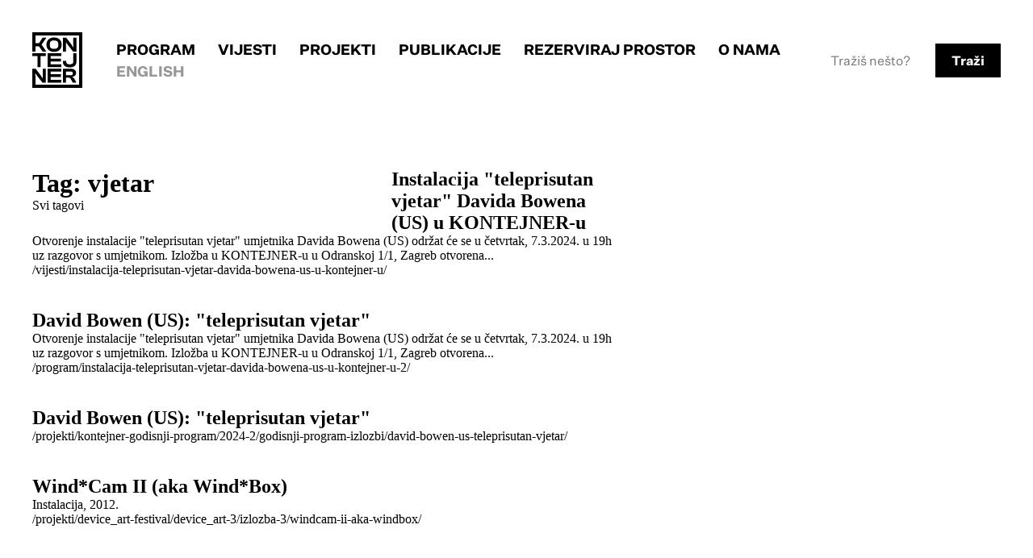

--- FILE ---
content_type: text/html
request_url: http://www.kontejner.org/tag/vjetar/
body_size: 9222
content:
<!DOCTYPE html>
<html lang="hr">
	<head>
		<title>KONTEJNER  &rsaquo;  &rsaquo; Tagovi &rsaquo; vjetar</title>
		<meta charset="utf-8">
		<meta http-equiv="X-UA-Compatible" content="IE=edge">
		
		<meta name="viewport" content="width=device-width, initial-scale=1, shrink-to-fit=no">
		<link rel="stylesheet" href="/css2/styles.1762420833.css">
		<link rel="shortcut icon" href="/favicon.ico" />

						<!-- Global site tag (gtag.js) - Google Analytics -->
		<script async src="https://www.googletagmanager.com/gtag/js?id=UA-140920393-1"></script>
		<script>
		  window.dataLayer = window.dataLayer || [];
		  function gtag(){dataLayer.push(arguments);}
		  gtag('js', new Date());

		  gtag('config', 'UA-140920393-1');
		</script>
		<!-- Facebook Pixel Code -->
		<script>!function(f,b,e,v,n,t,s){if(f.fbq)return;n=f.fbq=function(){n.callMethod?n.callMethod.apply(n,arguments):n.queue.push(arguments)};if(!f._fbq)f._fbq=n;n.push=n;n.loaded=!0;n.version='2.0';n.queue=[];t=b.createElement(e);t.async=!0;t.src=v;s=b.getElementsByTagName(e)[0];s.parentNode.insertBefore(t,s)}(window,document,'script','https://connect.facebook.net/en_US/fbevents.js');fbq('init', '667845627019864');fbq('track', 'PageView');</script><noscript><img height="1" width="1" src="https://www.facebook.com/tr?id=667845627019864&ev=PageView&noscript=1"/></noscript>
		<!-- End Facebook Pixel Code -->
		
	</head>
	<body id="" class=" template-tagovi flex-column hr">

		
			<header id="header">
	<a id="skip-to-content" href="#content">Skip to content</a>
	<a id="skip-to-nav" href="#navigation" title="Skip to main navigation">[menu]</a>

	<h1 class="logo"><a href="/"><span>KONTEJNER</span></a></h1>
	<nav id="navigation">
		
<ul id="nav_main" class="nav_main">
	<li id="menu-home"><a href="/">Naslovnica</a></li><li id="menu-program"><a href="/program/">Program</a></li>
		<li id="menu-vijesti"><a href="/vijesti/">Vijesti</a></li>
		<li id="menu-projekti"><a href="/projekti/">Projekti</a></li>
		<li id="menu-publikacije"><a href="/publikacije/">Publikacije</a></li>
		<li id="menu-rezerviraj-prostor"><a href="/rezerviraj-prostor/">Rezerviraj prostor</a></li>
		<li id="menu-o-nama"><a href="/o-nama/">O nama</a></li>
		<li><a id="language_switch" href="/en/tag/vjetar" title="English">English</a></li></ul>


		<div id="search">
			<form action="/search/">
				<input id="search-input" type="text" placeholder="Tražiš nešto?" name="q">
				<button type="submit">Traži</button>
			</form>
		</div>

	</nav>


	</header>
<div class="page-bg">
<div class="container"><div class="row">

<div class="col-3">
	<div class="sidebar">
		<div id="category-description">
						<h1><span>Tag</span>: vjetar</h1>
				<a href="/tags/" id="all-tags">Svi tagovi</a>
				</div>
	</div>
</div>
<div class="col-5 search-results">

						<article>
									<h2><a href="/vijesti/instalacija-teleprisutan-vjetar-davida-bowena-us-u-kontejner-u/">Instalacija "teleprisutan vjetar" Davida Bowena (US) u KONTEJNER-u</a></h2>
									<div class="content"><p>Otvorenje instalacije "teleprisutan vjetar" umjetnika Davida Bowena (US) održat će se u četvrtak, 7.3.2024. u 19h uz razgovor s umjetnikom. Izložba u KONTEJNER-u u Odranskoj 1/1, Zagreb otvorena...									</p></div>


								<p class="search-result-link"><a href="/vijesti/instalacija-teleprisutan-vjetar-davida-bowena-us-u-kontejner-u/">/vijesti/instalacija-teleprisutan-vjetar-davida-bowena-us-u-kontejner-u/</a></p>
						</article>
				
						<article>
									<h2><a href="/program/instalacija-teleprisutan-vjetar-davida-bowena-us-u-kontejner-u-2/">David Bowen (US): "teleprisutan vjetar"</a></h2>
									<div class="content"><p>Otvorenje instalacije "teleprisutan vjetar" umjetnika Davida Bowena (US) održat će se u četvrtak, 7.3.2024. u 19h uz razgovor s umjetnikom. Izložba u KONTEJNER-u u Odranskoj 1/1, Zagreb otvorena...									</p></div>


								<p class="search-result-link"><a href="/program/instalacija-teleprisutan-vjetar-davida-bowena-us-u-kontejner-u-2/">/program/instalacija-teleprisutan-vjetar-davida-bowena-us-u-kontejner-u-2/</a></p>
						</article>
				
						<article>
									<h2><a href="/projekti/kontejner-godisnji-program/2024-2/godisnji-program-izlozbi/david-bowen-us-teleprisutan-vjetar/">David Bowen (US): "teleprisutan vjetar"</a></h2>
									<div class="content"><p>									</p></div>


								<p class="search-result-link"><a href="/projekti/kontejner-godisnji-program/2024-2/godisnji-program-izlozbi/david-bowen-us-teleprisutan-vjetar/">/projekti/kontejner-godisnji-program/2024-2/godisnji-program-izlozbi/david-bowen-us-teleprisutan-vjetar/</a></p>
						</article>
				
						<article>
									<h2><a href="/projekti/device_art-festival/device_art-3/izlozba-3/windcam-ii-aka-windbox/">Wind*Cam II (aka Wind*Box)</a></h2>
									<div class="content"><p>Instalacija, 2012.									</p></div>


								<p class="search-result-link"><a href="/projekti/device_art-festival/device_art-3/izlozba-3/windcam-ii-aka-windbox/">/projekti/device_art-festival/device_art-3/izlozba-3/windcam-ii-aka-windbox/</a></p>
						</article>
				</div>
</div></div>
</div>
<footer class="mt-a">
	<div class="footer-newsletter">
		<div class="container">
		<div class="row">
			   <div class="col-8 grid-half">
   		<div class="">
			<!-- Begin MailChimp Signup Form -->
			<form action="//kontejner.us20.list-manage.com/subscribe/post?u=633e0d8f437fd577736d756d3&amp;id=3dff6c5986" class="validate" id="mc-embedded-subscribe-form" method="post" name="mc-embedded-subscribe-form" novalidate="" target="_blank">
			<div class="form-label">
				<label class="mc-label" for="mce-EMAIL">Mjesečni newsletter bez spama - prijavi&nbsp;se!</label>
			</div>
			<div class="form">
				<input class="mc-email" id="mce-EMAIL" name="EMAIL" placeholder="vaš E-mail" required="" type="email" value="" /><!-- real people should not fill this in and expect good things - do not remove this or risk form bot signups--><div style="position: absolute; left: -5000px;"><input name="b_633e0d8f437fd577736d756d3_3dff6c5986" tabindex="-1" type="text" value="" /></div><input class="button mc-submit" id="mc-embedded-subscribe" name="subscribe" type="submit" value="Pošalji" />
			</div>
			</form>
		   </div>
			<!--End mc_embed_signup-->
			<div class=""><p class="social"><a href="https://www.facebook.com/kontejner.bureau/">FACEBOOK</a> / <a href="https://www.instagram.com/kontejner_org/">INSTAGRAM</a> / <a href="https://twitter.com/kontejnerorg">X</a> / <a href="https://linkedin.com/company/kontejner-bureau-of-contemporary-art-praxis">LINKEDIN</a> / <a href="https://www.youtube.com/channel/UCF4zWGDP_DvPnybpZTsgkWg">YOUTUBE</a> / <a href="https://vimeo.com/kontejner">VIMEO</a></p></div>
	</div>
		</div>
	</div>	
	</div>
	<div class="footer">
	<div class="container">
		<div class="row">
		<div class="grid col-8">
			
			<div class="g-16">
				<div>
				<img class="logo-footer" src="/kontejner_white_hr.svg" alt="Kontejner logo" />
				</div>
				<div>
				<p>KONTEJNER | biro suvremene umjetničke prakse<br>
					Odranska 1/1, 10000 Zagreb, Hrvatska<br>
					OIB: 44933468186<br>
					IBAN: HR4923600001101612386

				</p>
				<p><a href="mailto:kontejner@kontejner.org">kontejner@kontejner.org</a></p>
				</div>

			</div>
			<div class="g-73">
				<p>Izvan kontejnera d.o.o.<br>
					Odranska 1/1, Zagreb<br>
					OIB 35488530816<br>
					IBAN HR3424020061101185223</p>
					<p><a href="mailto:kobiro@kontejner.org">
					kobiro@kontejner.org</a></p>
			</div>
		</div>
		</div>
	</div>
	</div>
</footer>




<script
  src="https://code.jquery.com/jquery-3.2.0.min.js"
  integrity="sha256-JAW99MJVpJBGcbzEuXk4Az05s/XyDdBomFqNlM3ic+I="
  crossorigin="anonymous"></script>

<script src="/js/fancybox/jquery.fancybox.min.js" charset="utf-8"></script>

<script>
	$(document).ready(function(){


		$('#more').hide();

		if (document.location.hash == '#navigation') {
	        $('#navigation').addClass('visible');
	        $('#skip-to-nav').addClass('nav-open').html('[ close ]');

		}

        $(document).on('click', '#skip-to-nav', function(e){

	        e.preventDefault();

	        if ($(this).hasClass('nav-open')) {
		        $('#navigation').removeClass('visible');
		        $(this).removeClass('nav-open').html('[ menu ]');
				document.location.hash = '';
	        } else {
		        $('#navigation').addClass('visible');
		        $(this).addClass('nav-open').html('[ close ]');

	        }


        });

        $(document).on('click', '.js-gallery', function(e){
	        // console.log('clcked');

	        e.preventDefault();

	        fbGalleryItems = $(this).data('galleryItems');

	        if (fbGalleryItems && fbGalleryItems.length > 0) {
				$.fancybox.open(fbGalleryItems);
	        }

        });

		$(document).on('click', '.show-more a', function(e){
			// console.log('clcked');
		
			e.preventDefault();
		
			$('#more').slideToggle();
		
		
		});
		
		$(document).on('change', '.level-2 select', function(e){
			// console.log('clcked', e.target.value);
			if (e.target.value) {
				document.location.href = e.target.value;
			}
			e.preventDefault();
				
		
		});
		


	});
</script>
	</body>
</html>